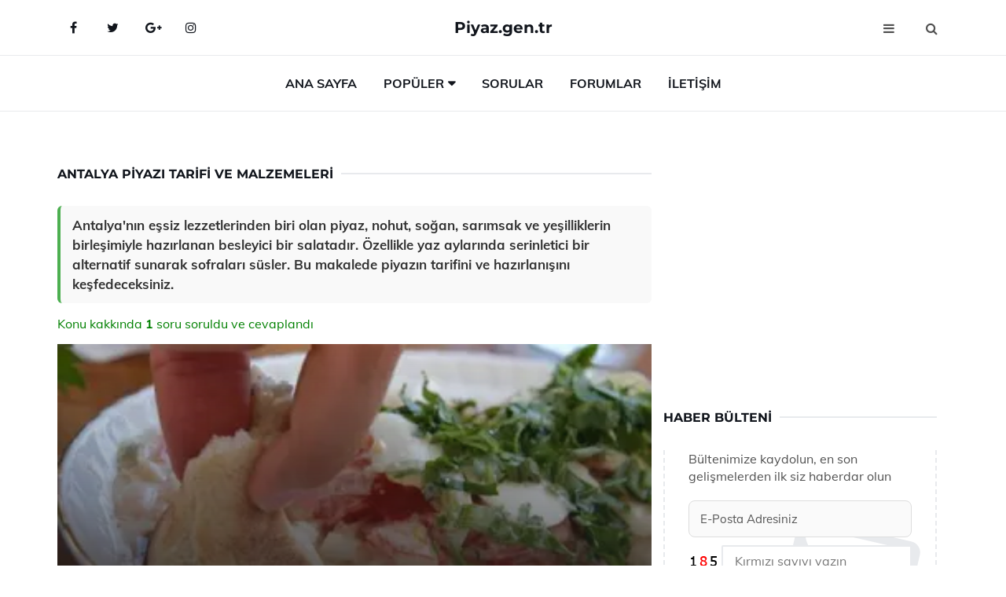

--- FILE ---
content_type: text/html
request_url: https://www.piyaz.gen.tr/antalya-piyazi.html
body_size: 9504
content:
<!DOCTYPE html> <html lang="tr" dir="ltr"> <head> <meta charset="utf-8"> <meta name="viewport" content="width=device-width, initial-scale=1"> <title>Antalya Piyazı Tarifi ve Malzemeleri</title> <meta name="description" content="Antalya'nın eşsiz lezzetlerinden biri olan piyaz, nohut, soğan, sarımsak ve yeşilliklerin birleşimiyle hazırlanan besleyici bir salatadır. Özellikle yaz ay"> <meta name="keywords" content="Antalya piyazı, meze, soğuk yemek, tahin, kuru fasulye, sos, limon, maydanoz, zeytinyağı, sarımsak, domates, biber, yemek tarifi, restoran, lezzetli."> <meta name="author" content="piyaz.gen.tr"> <meta name="robots" content="index, follow"> <link rel="canonical" href="https://www.piyaz.gen.tr/antalya-piyazi.html"> <!-- Favicon --> <link rel="icon" href="/images/favicon.ico" type="image/x-icon"> <link rel="apple-touch-icon" sizes="180x180" href="/images/apple-touch-icon.png"> <meta name="theme-color" content="#ffffff"> <!-- Open Graph --> <meta property="og:type" content="article"> <meta property="og:title" content="Antalya Piyazı Tarifi ve Malzemeleri"> <meta property="og:description" content="Antalya'nın eşsiz lezzetlerinden biri olan piyaz, nohut, soğan, sarımsak ve yeşilliklerin birleşimiyle hazırlanan besleyici bir salatadır. Özellikle yaz ay"> <meta property="og:url" content="https://www.piyaz.gen.tr/antalya-piyazi.html"> <meta property="og:image" content="https://www.piyaz.gen.tr/images/Antalya-Piyazi-52.jpg"> <!-- Structured Data --> <script type="application/ld+json"> { "@context": "https://schema.org", "@type": "Article", "headline": "Antalya Piyazı Tarifi ve Malzemeleri", "description": "Antalya'nın eşsiz lezzetlerinden biri olan piyaz, nohut, soğan, sarımsak ve yeşilliklerin birleşimiyle hazırlanan besleyici bir salatadır. Özellikle yaz ay", "image": "https://www.piyaz.gen.tr/images/Antalya-Piyazi-52.jpg", "author": {"@type": "Organization","name": "piyaz.gen.tr"}, "publisher": {"@type": "Organization","name": "piyaz.gen.tr"}, "datePublished": "2025-12-10" } </script> <!-- LCP IMAGE PRELOAD --> <link rel="preload" as="image" fetchpriority="high" href="/images/Antalya-Piyazi-52.jpg"> <!-- JS PRELOAD --> <link rel="preload" href="/js/main.js?v=08TPP" as="script"> <!-- Bootstrap 5 Custom (SENİN İÇİN ÖZEL) --> <link rel="preload" href="/css/bootstrap.min.css?v=08TPP" as="style"> <link rel="stylesheet" href="/css/bootstrap.min.css?v=08TPP"> <noscript><link rel="stylesheet" href="/css/bootstrap.min.css?v=08TPP"></noscript> <!-- FontAwesome --> <link rel="preload" href="/css/font-awesome.min.css" as="style"> <link rel="stylesheet" href="/css/font-awesome.min.css" media="print" onload="this.media='all'"> <noscript><link rel="stylesheet" href="/css/font-awesome.min.css"></noscript> <!-- Custom Font Files --> <link rel="preload" href="/fonts/fonts.css?v=08TPP" as="style"> <link rel="stylesheet" href="/fonts/fonts.css?v=08TPP" media="print" onload="this.media='all'"> <noscript><link rel="stylesheet" href="/fonts/fonts.css?v=08TPP"></noscript> <!-- CRITICAL STYLE.CSS (Menu + Responsive) --> <link rel="preload" href="/css/style.css?v=08TPP" as="style"> <link rel="stylesheet" href="/css/style.css?v=08TPP"> <noscript><link rel="stylesheet" href="/css/style.css?v=08TPP"></noscript> <!-- FONT PRELOAD --> <link rel="preload" href="/fonts/JTUSjIg1_i6t8kCHKm459Wlhyw.woff2" as="font" type="font/woff2" crossorigin> <link rel="preload" href="/fonts/7Auwp_0qiz-afTLGLQ.woff2" as="font" type="font/woff2" crossorigin> <link rel="preload" href="/fonts/fontawesome-webfont.woff2?v=4.7.0" as="font" type="font/woff2" crossorigin> <!-- INLINE CRITICAL FIXES --> <style> /* FontAwesome inline fix */ @font-face { font-family: 'FontAwesome'; src: url('/fonts/fontawesome-webfont.woff2?v=4.7.0') format('woff2'), url('/fonts/fontawesome-webfont.woff?v=4.7.0') format('woff'); font-display: swap; } /* Header/Dropdown CLS fixes */ header { min-height: 60px; } .section { min-height: 250px; } .nav-aside-menu li a { display:block; min-height:22px; line-height:22px; padding:3px 5px; } .nav-menu .dropdown { position:absolute!important; opacity:0!important; visibility:hidden!important; top:100%; left:0; } .nav-menu li.has-dropdown:hover .dropdown { opacity:1!important; visibility:visible!important; } .aside-widget { min-height:60px; } .fa { width:1em; display:inline-block; } </style> </head> <body> <!-- HEADER --> <header id="header" class="headbosluk"> <!-- NAV --> <div id="nav" style="position:fixed;top: 0; width: 100%; z-index:500; background-color:#FFFFFF;"> <!-- Top Nav --> <div id="nav-top"> <div class="container"> <!-- social --> <ul class="nav-social"> <li><a href="#" aria-label="Facebook-main"><i class="fa fa-facebook"></i></a></li> <li><a href="#" aria-label="Twitter-main"><i class="fa fa-twitter"></i></a></li> <li><a href="#" aria-label="google-main"><i class="fa fa-google-plus"></i></a></li> <li><a href="#" aria-label="Instagram-main"><i class="fa fa-instagram"></i></a></li> </ul> <!-- /social --> <!-- logo --> <div class="nav-logo"> <span class="menubaslik"><a href="/index.html" class="logo title">Piyaz.gen.tr</a></span> </div> <!-- /logo --> <!-- search & aside toggle --> <div class="nav-btns"> <button class="aside-btn" aria-label="menu"><i class="fa fa-bars"></i></button> <button class="search-btn" aria-label="search"><i class="fa fa-search"></i></button> <div id="nav-search"> <form method="get" action="/arama/"> <input class="input" name="q" placeholder="Aranacak Kelime..."> </form> <button class="nav-close search-close" aria-label="close"> <span></span> </button> </div> </div> <!-- /search & aside toggle --> </div> </div> <!-- /Top Nav --> <!-- Main Nav --> <div id="nav-bottom"> <div class="container"> <!-- nav --> <ul class="nav-menu"> <li><a href="/index.html">Ana Sayfa</a></li> <li class="has-dropdown megamenu"> <a href="#">Popüler</a> <div class="dropdown"> <div class="dropdown-body"> <div class="row"> <div class="col-md-3"> <ul class="dropdown-list"> <li><a href="/kuru-fasulye-piyazi.html">Kuru Fasulye Piyazı Tarifi ve Malzemeleri</a></li> <li><a href="/kuru-fasulye-piyaz-tarifi.html">Kuru Fasülye Piyaz Tarifi ve Malzemeleri</a></li> <li><a href="/patates-piyazi.html">Patates Piyazı Tarifi ve Malzemeleri</a></li> <li><a href="/piyaz-kac-kalori.html">Piyaz Kaç Kalori?dir?</a></li> <li><a href="/kuru-fasulye-piyaz-tarifi.html">Kuru Fasülye Piyaz Tarifi ve Malzemeleri</a></li> </ul> </div> <div class="col-md-3"> <ul class="dropdown-list"> <li><a href="/fasulye-piyaz.html">Fasulye Piyaz Tarifi ve Malzemeleri</a></li> <li><a href="/barbunya-piyaz.html">Barbunya Piyaz Tarifi ve Malzemeleri</a></li> <li><a href="/barbunya-piyaz.html">Barbunya Piyaz Tarifi ve Malzemeleri</a></li> <li><a href="/piyaz-kac-kalori.html">Piyaz Kaç Kalori?dir?</a></li> <li><a href="/piyaz-kofte.html">Piyaz Köfte Tarifi ve Malzemeleri</a></li> </ul> </div> <div class="col-md-3"> <ul class="dropdown-list"> <li><a href="/kofte-piyaz.html">Köfte Piyaz Tarifi ve Malzemeleri</a></li> <li><a href="/barbunya-piyaz.html">Barbunya Piyaz Tarifi ve Malzemeleri</a></li> <li><a href="/tahinli-kuru-fasulye-piyazi.html">Tahinli Kuru Fasulye Piyazı Tarifi ve Malzemeleri</a></li> <li><a href="/piyaz-kac-kalori.html">Piyaz Kaç Kalori?dir?</a></li> <li><a href="/nohutlu-piyaz-tarifi.html">Nohutlu Piyaz Tarifi ve Malzemeleri</a></li> </ul> </div> <div class="col-md-3"> <ul class="dropdown-list"> <li><a href="/piyaz-nasil-yapilir.html">Piyaz Nasıl Yapılır? Tarifi ve Malzemeleri</a></li> <li><a href="/fasulye-piyaz.html">Fasulye Piyaz Tarifi ve Malzemeleri</a></li> <li><a href="/kuru-fasulye-piyaz-tarifi.html">Kuru Fasülye Piyaz Tarifi ve Malzemeleri</a></li> <li><a href="/tahinli-kuru-fasulye-piyazi.html">Tahinli Kuru Fasulye Piyazı Tarifi ve Malzemeleri</a></li> <li><a href="/oktay-usta-piyaz-tarifi.html">Oktay Usta Piyaz Tarifi ve Malzemeleri</a></li> </ul> </div> </div> </div> </div> </li> <li><a href="/soru">Sorular</a></li> <li><a href="/forum">Forumlar</a></li> <li><a href="/iletisim">İletişim</a></li> </ul> <!-- /nav --> </div> </div> <!-- /Main Nav --> <!-- Aside Nav --> <div id="nav-aside"> <ul class="nav-aside-menu"> <li><a href="/index.html">Ana Sayfa</a></li> <li><a href="/forum">Foruma Soru Sor</a></li> <li><a href="/soru">Sıkça Sorulan Sorular</a></li> <li><a href="/cok-okunan">Çok Okunanlar</a> <li><a href="/editorun-sectigi">Editörün Seçtiği</a></li> <li><a href="/populer">Popüler İçerikler</a></li> <li><a href="/ilginizi-cekebilir">İlginizi Çekebilir</a></li> <li><a href="/iletisim">İletişim</a></li> </ul> <button class="nav-close nav-aside-close" aria-label="close"><span></span></button> </div> <!-- /Aside Nav --> </div> <!-- /NAV --> </header> <!-- /HEADER --> <!-- SECTION --> <div class="section"> <!-- container --> <div class="container"> <!-- row --> <div class="row" style="margin-left:3px; margin-right:3px;"> <div class="col-md-8"> <!-- row --> <div class="row"> <main id="main-content"> <!---- Json NewsArticle ----> <script type="application/ld+json"> { "@context": "https://schema.org", "@type": "NewsArticle", "articleSection": "Genel", "mainEntityOfPage": {"@type": "WebPage", "@id": "https://piyaz.gen.tr/antalya-piyazi.html"}, "headline": "Antalya Piyazı Tarifi ve Malzemeleri", "image": { "@type": "ImageObject", "url": "https://piyaz.gen.tr/images/Antalya-Piyazi-52.jpg", "width": 545, "height": 363 }, "datePublished": "2024-09-23T16:49:31+03:00", "dateModified": "2024-09-23T16:49:31+03:00", "wordCount": 431, "inLanguage": "tr-TR", "keywords": "Antalya piyazı, meze, soğuk yemek, tahin, kuru fasulye, sos, limon, maydanoz, zeytinyağı, sarımsak, domates, biber, yemek tarifi, restoran, lezzetli.", "description": "Antalya'nın eşsiz lezzetlerinden biri olan piyaz, nohut, soğan, sarımsak ve yeşilliklerin birleşimiyle hazırlanan besleyici bir salatadır. Özellikle yaz ay", "articleBody": "Antalya'nın eşsiz lezzetlerinden biri olan piyaz, nohut, soğan, sarımsak ve yeşilliklerin birleşimiyle hazırlanan besleyici bir salatadır. Özellikle yaz aylarında serinletici bir alternatif sunarak sofraları süsler. Bu makalede piyazın tarifini ve hazırlanışını keşfedeceksiniz. Antalya mutfağının eşsiz lezzetlerinden biri olan piyaz, özellikle yaz aylarında serinletici bir salata olarak tercih edilmektedir. Piyaz, nohut, soğan, sarımsak ve çeşitli yeşilliklerin bir araya gelmesiyle oluşan, zengin besin değerine sahip bir yemektir. Bu makalede, Antalya piyazının tarifi ve malzemeleri detaylı bir şekilde ele alınacaktır.Antalya Piyazı İçin Gerekli Malzemeler Antalya piyazı hazırlamak için ihtiyaç duyulan malzemeler şunlardır:Nohut (1 su bardağı, haşlanmış)Soğan (1 adet, tercihen beyaz ya da kırmızı)Sarımsak (2 diş, isteğe bağlı)Maydanoz (yarım demet)Domates (1 adet, isteğe bağlı)Zeytinyağı (4-5 yemek kaşığı)Limon suyu (1 adet limonun suyu)Tuz (damak tadına göre)Karabiber (isteğe bağlı)Sumak (isteğe bağlı)Piyazın Hazırlanışı Antalya piyazı hazırlarken izlenmesi gereken adımlar şunlardır:1. Nohutları bir gece önceden ıslatın ve ertesi gün haşlayarak yumuşamasını sağlayın.2. Soğanı ince ince doğrayın ve tuz ile ovun, bu sayede soğanın acılığı hafifleyecektir.3. Sarımsakları ezin ya da ince doğrayın.4. Maydanozu ince ince kıyın.5. Tüm malzemeleri (nohut, soğan, sarımsak, maydanoz) bir karıştırma kabına alın.6. Üzerine zeytinyağını, limon suyunu, tuzu ve isteğe bağlı olarak karabiber ve sumak ekleyin.7. Tüm malzemeleri dikkatlice karıştırın ve servis tabağına alın.8. Dilerseniz üzerine dilimlenmiş domates ile süsleyebilirsiniz.Piyazın Servisi Antalya piyazı, genellikle ana yemeklerin yanında bir garnitür ya da soğuk bir meze olarak servis edilmektedir. Yanında taze ekmekle birlikte sunulduğunda, sofralara lezzet ve renk katmaktadır. Ayrıca, piyazın üzerine zeytinyağı dökerek servis etmek, lezzetini artıran bir yöntemdir.Ekstra Bilgiler Antalya piyazı, bölgenin yerel mutfağının vazgeçilmez bir parçasıdır. Özellikle yaz aylarında serinletici özelliği ile tercih edilir. Nohut, yüksek protein içeriği sayesinde besleyici bir alternatiftir. Ayrıca, piyazın içine eklenen yeşillikler, yemeğin vitamin ve mineral açısından zengin olmasını sağlar. Antalya piyazı, besleyici olmasının yanı sıra, düşük kalorili bir salata olması nedeniyle diyet listelerinde de sıklıkla yer almaktadır.Sonuç Antalya piyazı, hem sağlıklı hem de lezzetli bir seçenek olarak sofralarda yerini almayı başarmaktadır. Bu tarif ile birlikte, Antalya'nın eşsiz mutfağını evinize taşıyabilir ve sevdiklerinizle birlikte bu lezzeti paylaşabilirsiniz. Unutulmamalıdır ki, her yemeğin bir hikayesi vardır ve piyaz da Antalya'nın kültürel zenginliğinin bir yansımasıdır.", "author": { "@type": "Person", "name": "suraye", "url": "https://piyaz.gen.tr/author/suraye" }, "publisher": { "@type": "Organization", "name": "Piyaz Tarifleri", "logo": { "@type": "ImageObject", "url": "https://piyaz.gen.tr/images/logo.png", "width": 600, "height": 60 } } } </script> <!---- Json NewsArticle ----> <!-- row --> <div class="row"> <div class="col-md-12"> <div class="section-row"> <div class="section-title"> <h1 class="title">Antalya Piyazı Tarifi ve Malzemeleri</h1> </div> <div class="manset-ozet" style="margin-bottom:15px; margin-top:10px;"><b>Antalya'nın eşsiz lezzetlerinden biri olan piyaz, nohut, soğan, sarımsak ve yeşilliklerin birleşimiyle hazırlanan besleyici bir salatadır. Özellikle yaz aylarında serinletici bir alternatif sunarak sofraları süsler. Bu makalede piyazın tarifini ve hazırlanışını keşfedeceksiniz.</b></div> <div style="margin-bottom:15px; margin-top:10px; "><a href="#sorular" style="color:green">Konu kakkında <b>1</b> soru soruldu ve cevaplandı</a></div> <div class="post post-thumb" data-no-lazy="true"> <a class="post-img" href="/antalya-piyazi.html"> <img src="/images/Antalya-Piyazi-52.jpg" srcset=" /images/130x85/Antalya-Piyazi-52.webp 130w, /images/225x150/Antalya-Piyazi-52.webp 225w, /images/285x190/Antalya-Piyazi-52.webp 285w, /images/360x240/Antalya-Piyazi-52.webp 360w " sizes=" (max-width: 480px) 130px, (max-width: 768px) 225px, (max-width: 1024px) 285px, 360px " width="800" height="400" fetchpriority="high" decoding="async" data-no-lazy="true" style="width:100%;height:auto;max-height:400px;object-fit:cover;" alt="Antalya Piyazı Tarifi ve Malzemeleri" title="Antalya Piyazı Tarifi ve Malzemeleri" > </a> </div> <!-- post share --> <div class="section-row"> <div class="post-share"> <a href="https://www.facebook.com/sharer.php?u=https://www.piyaz.gen.tr/antalya-piyazi.html" class="social-facebook" aria-label="facebook" target="_blank" rel="noreferrer"><i class="fa fa-facebook"></i></a> <a href="https://twitter.com/intent/tweet?text=Antalya Piyazı Tarifi ve Malzemeleri - https://www.piyaz.gen.tr/antalya-piyazi.html" class="social-twitter" aria-label="twitter" target="_blank" rel="noreferrer"><i class="fa fa-twitter"></i></a> <a href="https://pinterest.com/pin/create/button/?url=https://www.piyaz.gen.tr/antalya-piyazi.html&media=https://www.piyaz.gen.tr/images/Antalya-Piyazi-52.jpg&description=Antalya Piyazı Tarifi ve Malzemeleri" class="social-pinterest" aria-label="pinterest" rel="noreferrer"><i class="fa fa-pinterest"></i></a> <a href="whatsapp://send?text=Antalya Piyazı Tarifi ve Malzemeleri - https://www.piyaz.gen.tr/antalya-piyazi.html" aria-label="whatsapp" data-action="share/whatsapp/share" class="social-whatsapp" rel="noreferrer"><i class="fa fa-whatsapp"></i></a> 23 Eylül 2024 </div> </div> <!-- /post share --> <!-- post content --> <div class="baslik-row"> <table width="100%" border="0"> <tr> <td><div>Antalya mutfağının eşsiz lezzetlerinden biri olan piyaz, özellikle yaz aylarında serinletici bir salata olarak tercih edilmektedir. Piyaz, nohut, soğan, sarımsak ve çeşitli yeşilliklerin bir araya gelmesiyle oluşan, zengin besin değerine sahip bir yemektir. Bu makalede, Antalya piyazının tarifi ve malzemeleri detaylı bir şekilde ele alınacaktır.</div><div><br></div><div><b>Antalya Piyazı İçin Gerekli Malzemeler</b> </div><div><br></div><div>Antalya piyazı hazırlamak için ihtiyaç duyulan malzemeler şunlardır:<ul><li>Nohut (1 su bardağı, haşlanmış)</li><li>Soğan (1 adet, tercihen beyaz ya da kırmızı)</li><li>Sarımsak (2 diş, isteğe bağlı)</li><li>Maydanoz (yarım demet)</li><li>Domates (1 adet, isteğe bağlı)</li><li>Zeytinyağı (4-5 yemek kaşığı)</li><li>Limon suyu (1 adet limonun suyu)</li><li>Tuz (damak tadına göre)</li><li>Karabiber (isteğe bağlı)</li><li>Sumak (isteğe bağlı)</li></ul></div><div><br></div><div><b>Piyazın Hazırlanışı</b> </div><div><br></div><div>Antalya piyazı hazırlarken izlenmesi gereken adımlar şunlardır:</div><div><br></div><div>1. Nohutları bir gece önceden ıslatın ve ertesi gün haşlayarak yumuşamasını sağlayın.</div><div><br></div><div>2. Soğanı ince ince doğrayın ve tuz ile ovun, bu sayede soğanın acılığı hafifleyecektir.</div><div><br></div><div>3. Sarımsakları ezin ya da ince doğrayın.</div><div><br></div><div>4. Maydanozu ince ince kıyın.</div><div><br></div><div>5. Tüm malzemeleri (nohut, soğan, sarımsak, maydanoz) bir karıştırma kabına alın.</div><div><br></div><div>6. Üzerine zeytinyağını, limon suyunu, tuzu ve isteğe bağlı olarak karabiber ve sumak ekleyin.</div><div><br></div><div>7. Tüm malzemeleri dikkatlice karıştırın ve servis tabağına alın.</div><div><br></div><div>8. Dilerseniz üzerine dilimlenmiş domates ile süsleyebilirsiniz.</div><div><br></div><div><b>Piyazın Servisi</b> </div><div><br></div><div>Antalya piyazı, genellikle ana yemeklerin yanında bir garnitür ya da soğuk bir meze olarak servis edilmektedir. Yanında taze ekmekle birlikte sunulduğunda, sofralara lezzet ve renk katmaktadır. Ayrıca, piyazın üzerine zeytinyağı dökerek servis etmek, lezzetini artıran bir yöntemdir.</div><div><br></div><div><b>Ekstra Bilgiler</b> </div><div><br></div><div>Antalya piyazı, bölgenin yerel mutfağının vazgeçilmez bir parçasıdır. Özellikle yaz aylarında serinletici özelliği ile tercih edilir. Nohut, yüksek protein içeriği sayesinde besleyici bir alternatiftir. Ayrıca, piyazın içine eklenen yeşillikler, yemeğin vitamin ve mineral açısından zengin olmasını sağlar. Antalya piyazı, besleyici olmasının yanı sıra, düşük kalorili bir salata olması nedeniyle diyet listelerinde de sıklıkla yer almaktadır.</div><div><br></div><div><b>Sonuç</b> </div><div><br></div><div>Antalya piyazı, hem sağlıklı hem de lezzetli bir seçenek olarak sofralarda yerini almayı başarmaktadır. Bu tarif ile birlikte, Antalya'nın eşsiz mutfağını evinize taşıyabilir ve sevdiklerinizle birlikte bu lezzeti paylaşabilirsiniz. Unutulmamalıdır ki, her yemeğin bir hikayesi vardır ve piyaz da Antalya'nın kültürel zenginliğinin bir yansımasıdır.</td> </tr> </table> </div> <p> <!-- /Ek sayfalar ---------> <!-- /Ek sayfalar ---------> <!-- soru sor --> <div class="section-row" id="sorular"> <div class="section-title"> <span class="title menubaslik">Yeni Soru Sor / Yorum Yap</span> </div> <div id="output"> <form id="myform"> <input type="hidden" name="alan" value="yeni-yorum"> <input type="hidden" name="segment" value="6649bd6746c53709d4bf4649"> <div class="row"> <div class="col-md-12"> <div class="form-group"> <textarea class="input" name="yorum" id="yorum" placeholder="Sorunuz yada yorumunuz" required></textarea> </div> </div> <div class="col-md-4"> <div class="form-group"> <input class="input" type="text" name="isim" id="isim" placeholder="İsim" required> </div> </div> <div class="col-md-1"> <div class="form-group"> <img src="/images/sifre.gif" loading="lazy" style="margin-top:5px;" width="40" height="23" alt="şifre" title="şifre" /> </div> </div> <div class="col-md-4"> <div class="form-group"> <input class="input" type="number" name="pass" id="gonder" placeholder="Kırmızı sayıyı yazın" autocomplete="off" required> </div> </div> <div class="col-md-2" > <button class="primary-button" id="btnSubmit">Gönder</button> </div> </div> </form> </div> </div> <!-- /soru sor --> <!-- post comments --> <div class="section-row" style="margin-top:30px;"> <div class="section-title"> <span class="title menubaslik">Sizden Gelen Sorular / Yorumlar </span> </div> <div class="post-comments"> <!-- comment --> <section itemscope itemtype="https://schema.org/QAPage"> <div itemprop="mainEntity" itemscope="" itemtype="https://schema.org/Question"> <meta itemprop="datePublished" content="2024-08-03T17:10:58+03:00"> <span itemprop="author" itemscope itemtype="https://schema.org/Person"> <meta itemprop="name" content="Soruyu Soran Topluluk Ekibi"> <meta itemprop="url" content="https://www.piyaz.gen.tr/antalya-piyazi.html"> </span> <div class="media" style="margin-bottom:30px;"> <div class="media-left"> <img class="media-object lazyload" src="/img/soru.svg" data-src="/img/soru.svg" width="50" height="50" alt="Soru işareti ikonu" title="Soru" loading="lazy" decoding="async" style="object-fit:contain;"> </div> <div class="media-body"> <div class="media-heading"> <span class="user" itemprop="name">Lalin</span> <span class="time"> 03 Ağustos 2024 Cumartesi </span> </div> <p itemprop="text">Bu Antalya piyazını yaparken fasulyeleri bir gece önceden ıslatmak zorunda mıyım? Eğer unutursam, hızlıca yapabileceğim bir yöntem var mı? </p> <!--------- cevap bolumu ----------------> <button type="button" onclick="mycevap66ae64a25e183332590eba22()" class="reply" style="cursor:pointer; margin-bottom:20px;"> Cevap yaz </button> <script> function mycevap66ae64a25e183332590eba22() { var x = document.getElementById("diva66ae64a25e183332590eba22"); if (x.style.display === "none") { x.style.display = "block"; } else { x.style.display = "none"; } } </script> <div id="diva66ae64a25e183332590eba22" class="cevap-container" data-yid="66ae64a25e183332590eba22" style="display:none; margin-top:10px;"> <div id="output66ae64a25e183332590eba22" class="cevap-output"> <form class="cevap-form" data-yid="66ae64a25e183332590eba22"> <input type="hidden" name="alan" value="yorum-cevap"> <input type="hidden" name="anasegment" value="6649bd6746c53709d4bf4649"> <input type="hidden" name="segment" value="66ae64a25e183332590eba22"> <div class="row"> <div class="col-md-12"> <div class="form-group"> <textarea class="input" name="yorum" placeholder="Cevabınız" required></textarea> </div> </div> <div class="col-md-5"> <div class="form-group"> <input class="input" type="text" name="isim" placeholder="İsim" required> </div> </div> <div class="col-md-1"> <div class="form-group"> <img src="/images/sifre.gif" loading="lazy" style="margin-top:5px;" width="40" height="23" alt="şifre"> </div> </div> <div class="col-md-3"> <div class="form-group"> <input class="input" type="number" name="pass" placeholder="Kırmızı sayı?" autocomplete="off" required> </div> </div> <div class="col-md-2"> <button class="primary-button cevap-btn" data-yid="66ae64a25e183332590eba22"> Gönder </button> </div> </div> </form> </div> </div> <!--------- cevap bolumu ----------------> <div style="font-size:13px;display:none"><span itemprop="answerCount">1</span>. Cevap</div> <div itemprop="suggestedAnswer" itemscope itemtype="http://schema.org/Answer"> <meta itemprop="datePublished" content="2024-08-03T17:10:58+03:00"> <meta itemprop="url" content="https://www.piyaz.gen.tr/antalya-piyazi.html"> <span itemprop="author" itemscope itemtype="https://schema.org/Person"> <meta itemprop="name" content="Site Destek Ekibi"> <meta itemprop="url" content="https://www.piyaz.gen.tr/antalya-piyazi.html"> </span> <meta itemprop="upvoteCount" content="5"> <div class="media media-author"> <div class="media-left"> <img class="media-object lazyload" data-src="/img/cevap.svg" src="/img/cevap.svg" width="50" height="50" style="object-fit:cover;" alt="cevap" title="cevap" loading="lazy" decoding="async"> </div> <div class="media-body"> <div class="media-heading"> <span class="admin" itemprop="name">Admin</span> <span class="time"> 03 Ağustos 2024 Cumartesi </span> </div> <p itemprop="text">Merhaba Lalin,<br><br>Antalya piyazını yaparken fasulyeleri bir gece önceden ıslatmak genelde tavsiye edilir, çünkü bu işlem fasulyelerin daha hızlı ve eşit pişmesini sağlar. Ancak, eğer fasulyeleri ıslatmayı unuttuysan, hızlıca yapabileceğin bir yöntem de var.<br><br><b>Hızlı Islatma Yöntemi:</b><br>1. Fasulyeleri tencereye koy ve üzerini geçecek kadar su ekle.<br>2. Su kaynamaya başladıktan sonra 2-3 dakika kaynat.<br>3. Tencereyi ocaktan al ve kapağını kapatarak fasulyeleri yaklaşık 1 saat beklet.<br>4. Bu sürenin sonunda fasulyeleri süzüp, tarifine göre pişirmeye devam edebilirsin.<br><br>Bu yöntemle fasulyeler daha hızlı pişecektir ve Antalya piyazını hazırlamak için zaman kazanmış olursun.<br><br>Afiyet olsun!</p> </div> </div> <!-- /comment --> </div> </div> <!-- /comment --> </div> </section> </div> </div> <!-- /post comments --> </div> </div> </div> </main> <!-- ad --> <div class="col-md-12 section-row text-center"> <script async src="https://pagead2.googlesyndication.com/pagead/js/adsbygoogle.js?client=ca-pub-6123527273066771" crossorigin="anonymous"></script> <!-- 338 x 280 orta --> <ins class="adsbygoogle" style="display:block" data-ad-client="ca-pub-6123527273066771" data-ad-slot="1152667286" data-ad-format="auto" data-full-width-responsive="true"></ins> <script> (adsbygoogle = window.adsbygoogle || []).push({}); </script> </div> <!-- /ad --> <div class="col-md-12"> <div class="section-title"> <span class="title menubaslik">Çok Okunanlar</span> </div> </div> <!-- post --> <div class="col-md-6"> <div class="post"> <a class="post-img" href="/tahinli-kuru-fasulye-piyazi.html"> <picture> <!-- Mobil için daha küçük boyut --> <source srcset="/images/285x190/tahinli-kuru-fasulye-piyazi.webp" media="(max-width: 480px)" type="image/webp"> <!-- Varsayılan masaüstü (senin şu anki kodun ile aynı) --> <source srcset="/images/360x240/tahinli-kuru-fasulye-piyazi.webp" type="image/webp"> <!-- Lazyload img fallback (senin mevcut kodun ile birebir aynı) --> <img data-src="/images/360x240/tahinli-kuru-fasulye-piyazi.webp" src="/images/360x240/tahinli-kuru-fasulye-piyazi.webp" width="360" height="240" style="object-fit:cover;object-position:center;" alt="Tahinli Kuru Fasulye Piyazı Tarifi ve Malzemeleri" title="Tahinli Kuru Fasulye Piyazı Tarifi ve Malzemeleri" class="lazyload" > </picture> </a> </a> <div class="post-body"> <div class="post-category"> <a href="/cok-okunan" title="Çok Okunan">Çok Okunan</a> </div> <span class="post-title linkbaslik"><a href="/tahinli-kuru-fasulye-piyazi.html">Tahinli Kuru Fasulye Piyazı Tarifi ve Malzemeleri</a></span> <ul class="post-meta"> <li> 25 Eylül 2024 Çarşamba </li> </ul> </div> </div> </div> <!-- /post --> <!-- post --> <div class="col-md-6"> <div class="post"> <a class="post-img" href="/oktay-usta-piyaz-tarifi.html"> <picture> <!-- Mobil için daha küçük boyut --> <source srcset="/images/285x190/Oktay-Usta-Piyaz-Tarifi-65.webp" media="(max-width: 480px)" type="image/webp"> <!-- Varsayılan masaüstü (senin şu anki kodun ile aynı) --> <source srcset="/images/360x240/Oktay-Usta-Piyaz-Tarifi-65.webp" type="image/webp"> <!-- Lazyload img fallback (senin mevcut kodun ile birebir aynı) --> <img data-src="/images/360x240/Oktay-Usta-Piyaz-Tarifi-65.webp" src="/images/360x240/Oktay-Usta-Piyaz-Tarifi-65.webp" width="360" height="240" style="object-fit:cover;object-position:center;" alt="Oktay Usta Piyaz Tarifi ve Malzemeleri" title="Oktay Usta Piyaz Tarifi ve Malzemeleri" class="lazyload" > </picture> </a> <div class="post-body"> <div class="post-category"> <a href="/cok-okunan" title="Çok Okunan">Çok Okunan</a> </div> <span class="post-title linkbaslik"><a href="/oktay-usta-piyaz-tarifi.html">Oktay Usta Piyaz Tarifi ve Malzemeleri</a></span> <ul class="post-meta"> <li> 28 Eylül 2024 Cumartesi </li> </ul> </div> </div> </div> <!-- /post --> <div class="clearfix visible-md visible-lg"></div> <!-- post --> <div class="col-md-6"> <div class="post"> <a class="post-img" href="/antalya-piyazi.html"> <picture> <!-- Mobil için daha küçük boyut --> <source srcset="/images/285x190/Antalya-Piyazi-52.webp" media="(max-width: 480px)" type="image/webp"> <!-- Varsayılan masaüstü (senin şu anki kodun ile aynı) --> <source srcset="/images/360x240/Antalya-Piyazi-52.webp" type="image/webp"> <!-- Lazyload img fallback (senin mevcut kodun ile birebir aynı) --> <img data-src="/images/360x240/Antalya-Piyazi-52.webp" src="/images/360x240/Antalya-Piyazi-52.webp" width="360" height="240" style="object-fit:cover;object-position:center;" alt="Antalya Piyazı Tarifi ve Malzemeleri" title="Antalya Piyazı Tarifi ve Malzemeleri" class="lazyload" > </picture> </a> <div class="post-body"> <div class="post-category"> <a href="/cok-okunan" title="Çok Okunan">Çok Okunan</a> </div> <span class="post-title linkbaslik"><a href="/antalya-piyazi.html">Antalya Piyazı Tarifi ve Malzemeleri</a></span> <ul class="post-meta"> <li> 23 Eylül 2024 Pazartesi </li> </ul> </div> </div> </div> <!-- /post --> <!-- post --> <div class="col-md-6"> <div class="post"> <a class="post-img" href="/patates-piyazi.html"> <picture> <!-- Mobil için daha küçük boyut --> <source srcset="/images/285x190/patates-piyazi(1).webp" media="(max-width: 480px)" type="image/webp"> <!-- Varsayılan masaüstü (senin şu anki kodun ile aynı) --> <source srcset="/images/360x240/patates-piyazi(1).webp" type="image/webp"> <!-- Lazyload img fallback (senin mevcut kodun ile birebir aynı) --> <img data-src="/images/360x240/patates-piyazi(1).webp" src="/images/360x240/patates-piyazi(1).webp" width="360" height="240" style="object-fit:cover;object-position:center;" alt="Patates Piyazı Tarifi ve Malzemeleri" title="Patates Piyazı Tarifi ve Malzemeleri" class="lazyload" > </picture> </a> <div class="post-body"> <div class="post-category"> <a href="/cok-okunan" title="Çok Okunan">Çok Okunan</a> </div> <span class="post-title linkbaslik"><a href="/patates-piyazi.html">Patates Piyazı Tarifi ve Malzemeleri</a></span> <ul class="post-meta"> <li> 23 Eylül 2024 Pazartesi </li> </ul> </div> </div> </div> <!-- /post --> </div> <!-- /row --> <!-- ad --> <div class="col-md-12 section-row text-center"> <script async src="https://pagead2.googlesyndication.com/pagead/js/adsbygoogle.js?client=ca-pub-6123527273066771" crossorigin="anonymous"></script> <!-- 338 x 280 orta --> <ins class="adsbygoogle" style="display:block" data-ad-client="ca-pub-6123527273066771" data-ad-slot="1152667286" data-ad-format="auto" data-full-width-responsive="true"></ins> <script> (adsbygoogle = window.adsbygoogle || []).push({}); </script> </div> <!-- /ad --> <!-- row --> <div class="row"> <div class="col-md-12"> <div class="section-title"> <span class="title menubaslik">Popüler İçerikler</span> </div> </div> <!-- post --> <div class="col-md-4"> <div class="post post-sm"> <a class="post-img" href="/piyaz-sosu.html"><img data-src="/images/225x150/piyaz-sosu.webp" src="/images/225x150/piyaz-sosu.webp" width="225" height="150" style="object-fit:cover;object-position:center;" aria-label="Piyaz Sosu Tarifi ve Malzemeleri" alt="Piyaz Sosu Tarifi ve Malzemeleri" title="Piyaz Sosu Tarifi ve Malzemeleri" class="lazyload"></a> <div class="post-body"> <div class="post-category"> <a href="/populer">Popüler İçerik</a> </div> <span class="post-title linkbaslik title-sm"><a href="/piyaz-sosu.html">Piyaz Sosu Tarifi ve Malzemeleri</a></span> <ul class="post-meta"> <li> 23 Eylül 2024 Pazartesi </li> </ul> </div> </div> </div> <!-- /post --> <!-- post --> <div class="col-md-4"> <div class="post post-sm"> <a class="post-img" href="/piyaz-kofte.html"><img data-src="/images/225x150/piyaz-kofte.webp" src="/images/225x150/piyaz-kofte.webp" width="225" height="150" style="object-fit:cover;object-position:center;" aria-label="Piyaz Köfte Tarifi ve Malzemeleri" alt="Piyaz Köfte Tarifi ve Malzemeleri" title="Piyaz Köfte Tarifi ve Malzemeleri" class="lazyload"></a> <div class="post-body"> <div class="post-category"> <a href="/populer">Popüler İçerik</a> </div> <span class="post-title linkbaslik title-sm"><a href="/piyaz-kofte.html">Piyaz Köfte Tarifi ve Malzemeleri</a></span> <ul class="post-meta"> <li> 02 Ekim 2024 Çarşamba </li> </ul> </div> </div> </div> <!-- /post --> <!-- post --> <div class="col-md-4"> <div class="post post-sm"> <a class="post-img" href="/yumurtali-piyaz.html"><img data-src="/images/225x150/Yumurtali-Piyaz-97.webp" src="/images/225x150/Yumurtali-Piyaz-97.webp" width="225" height="150" style="object-fit:cover;object-position:center;" aria-label="Yumurtalı Piyaz Tarifi ve Malzemeleri" alt="Yumurtalı Piyaz Tarifi ve Malzemeleri" title="Yumurtalı Piyaz Tarifi ve Malzemeleri" class="lazyload"></a> <div class="post-body"> <div class="post-category"> <a href="/editorun-sectigi">Editörün Seçtiği</a> </div> <span class="post-title linkbaslik title-sm"><a href="/yumurtali-piyaz.html">Yumurtalı Piyaz Tarifi ve Malzemeleri</a></span> <ul class="post-meta"> <li> 24 Eylül 2024 Salı </li> </ul> </div> </div> </div> <!-- /post --> </div> <!-- /row --> <!-- row --> <div class="row"> <div class="col-md-12"> <div class="section-title"> <span class="title menubaslik">Editörün Seçtiği</span> </div> </div> <!-- post --> <div class="col-md-4"> <div class="post post-sm"> <a class="post-img" href="/barbunya-piyaz.html"><img data-src="/images/225x150/barbunya-piyaz.webp" src="/images/225x150/barbunya-piyaz.webp" width="225" height="150" style="object-fit:cover;object-position:center;" aria-label="Barbunya Piyaz Tarifi ve Malzemeleri" alt="Barbunya Piyaz Tarifi ve Malzemeleri" title="Barbunya Piyaz Tarifi ve Malzemeleri" class="lazyload"></a> <div class="post-body"> <div class="post-category"> <a href="/editorun-sectigi">Editörün Seçtiği</a> </div> <span class="post-title linkbaslik title-sm"><a href="/barbunya-piyaz.html">Barbunya Piyaz Tarifi ve Malzemeleri</a></span> <ul class="post-meta"> <li> 23 Eylül 2024 Pazartesi </li> </ul> </div> </div> </div> <!-- /post --> <!-- post --> <div class="col-md-4"> <div class="post post-sm"> <a class="post-img" href="/fasulye-piyaz.html"><img data-src="/images/225x150/fasulye-piyaz.webp" src="/images/225x150/fasulye-piyaz.webp" width="225" height="150" style="object-fit:cover;object-position:center;" aria-label="Fasulye Piyaz Tarifi ve Malzemeleri" alt="Fasulye Piyaz Tarifi ve Malzemeleri" title="Fasulye Piyaz Tarifi ve Malzemeleri" class="lazyload"></a> <div class="post-body"> <div class="post-category"> <a href="/editorun-sectigi">Editörün Seçtiği</a> </div> <span class="post-title linkbaslik title-sm"><a href="/fasulye-piyaz.html">Fasulye Piyaz Tarifi ve Malzemeleri</a></span> <ul class="post-meta"> <li> 24 Eylül 2024 Salı </li> </ul> </div> </div> </div> <!-- /post --> <!-- post --> <div class="col-md-4"> <div class="post post-sm"> <a class="post-img" href="/piyaz-kac-kalori.html"><img data-src="/images/225x150/piyaz-kac-kalori.webp" src="/images/225x150/piyaz-kac-kalori.webp" width="225" height="150" style="object-fit:cover;object-position:center;" aria-label="Piyaz Kaç Kalori?dir?" alt="Piyaz Kaç Kalori?dir?" title="Piyaz Kaç Kalori?dir?" class="lazyload"></a> <div class="post-body"> <div class="post-category"> <a href="/editorun-sectigi">Editörün Seçtiği</a> </div> <span class="post-title linkbaslik title-sm"><a href="/piyaz-kac-kalori.html">Piyaz Kaç Kalori?dir?</a></span> <ul class="post-meta"> <li> 23 Eylül 2024 Pazartesi </li> </ul> </div> </div> </div> <!-- /post --> </div> <!-- /row --> <!-- row --> <div class="row"> <div class="col-md-12"> <div class="section-title"> <span class="title menubaslik">İlginizi Çekebilir</span> </div> </div> <!-- post --> <div class="col-md-4"> <div class="post post-sm"> <a class="post-img" href="/piyaz-nasil-yapilir.html"> <picture> <!-- Mobil cihazlar için (130x85) --> <source srcset="/images/130x85/Piyaz-Nasil-Yapilir-24.webp" media="(max-width: 480px)" type="image/webp"> <!-- Tablet / Orta ekran (225x150) --> <source srcset="/images/225x150/Piyaz-Nasil-Yapilir-24.webp" media="(max-width: 768px)" type="image/webp"> <!-- Masaüstü varsayılan (225x150) --> <source srcset="/images/225x150/Piyaz-Nasil-Yapilir-24.webp" type="image/webp"> <!-- Lazyload fallback (senin orijinal kodunun aynısı) --> <img data-src="/images/225x150/Piyaz-Nasil-Yapilir-24.webp" src="/images/225x150/Piyaz-Nasil-Yapilir-24.webp" width="225" height="150" style="object-fit:cover;object-position:center;" alt="Piyaz Nasıl Yapılır? Tarifi ve Malzemeleri" title="Piyaz Nasıl Yapılır? Tarifi ve Malzemeleri" class="lazyload"> </picture> </a> <div class="post-body"> <div class="post-category"> <a href="/ilginizi-cekebilir">İlginizi Çekebilir</a> </div> <span class="post-title linkbaslik title-sm"><a href="/piyaz-nasil-yapilir.html">Piyaz Nasıl Yapılır? Tarifi ve Malzemeleri</a></span> <ul class="post-meta"> <li> 24 Eylül 2024 Salı </li> </ul> </div> </div> </div> <!-- /post --> <!-- post --> <div class="col-md-4"> <div class="post post-sm"> <a class="post-img" href="/nohutlu-piyaz-tarifi.html"> <picture> <!-- Mobil cihazlar için (130x85) --> <source srcset="/images/130x85/nohutlu-piyaz-tarifi.webp" media="(max-width: 480px)" type="image/webp"> <!-- Tablet / Orta ekran (225x150) --> <source srcset="/images/225x150/nohutlu-piyaz-tarifi.webp" media="(max-width: 768px)" type="image/webp"> <!-- Masaüstü varsayılan (225x150) --> <source srcset="/images/225x150/nohutlu-piyaz-tarifi.webp" type="image/webp"> <!-- Lazyload fallback (senin orijinal kodunun aynısı) --> <img data-src="/images/225x150/nohutlu-piyaz-tarifi.webp" src="/images/225x150/nohutlu-piyaz-tarifi.webp" width="225" height="150" style="object-fit:cover;object-position:center;" alt="Nohutlu Piyaz Tarifi ve Malzemeleri" title="Nohutlu Piyaz Tarifi ve Malzemeleri" class="lazyload"> </picture> </a> <div class="post-body"> <div class="post-category"> <a href="/ilginizi-cekebilir">İlginizi Çekebilir</a> </div> <span class="post-title linkbaslik title-sm"><a href="/nohutlu-piyaz-tarifi.html">Nohutlu Piyaz Tarifi ve Malzemeleri</a></span> <ul class="post-meta"> <li> 02 Ekim 2024 Çarşamba </li> </ul> </div> </div> </div> <!-- /post --> <!-- post --> <div class="col-md-4"> <div class="post post-sm"> <a class="post-img" href="/tahinli-piyaz.html"> <picture> <!-- Mobil cihazlar için (130x85) --> <source srcset="/images/130x85/tahinli-piyaz.webp" media="(max-width: 480px)" type="image/webp"> <!-- Tablet / Orta ekran (225x150) --> <source srcset="/images/225x150/tahinli-piyaz.webp" media="(max-width: 768px)" type="image/webp"> <!-- Masaüstü varsayılan (225x150) --> <source srcset="/images/225x150/tahinli-piyaz.webp" type="image/webp"> <!-- Lazyload fallback (senin orijinal kodunun aynısı) --> <img data-src="/images/225x150/tahinli-piyaz.webp" src="/images/225x150/tahinli-piyaz.webp" width="225" height="150" style="object-fit:cover;object-position:center;" alt="Tahinli Piyaz Tarifi ve Malzemeleri" title="Tahinli Piyaz Tarifi ve Malzemeleri" class="lazyload"> </picture> </a> <div class="post-body"> <div class="post-category"> <a href="/ilginizi-cekebilir">İlginizi Çekebilir</a> </div> <span class="post-title linkbaslik title-sm"><a href="/tahinli-piyaz.html">Tahinli Piyaz Tarifi ve Malzemeleri</a></span> <ul class="post-meta"> <li> 03 Ekim 2024 Perşembe </li> </ul> </div> </div> </div> <!-- /post --> </div> <!-- /row --> </div> <div class="col-md-4"> <!-- ad widget--> <div class="aside-widget text-center"> <script async src="https://pagead2.googlesyndication.com/pagead/js/adsbygoogle.js?client=ca-pub-6123527273066771" crossorigin="anonymous"></script> <!-- 338 x 280 orta --> <ins class="adsbygoogle" style="display:block" data-ad-client="ca-pub-6123527273066771" data-ad-slot="1152667286" data-ad-format="auto" data-full-width-responsive="true"></ins> <script> (adsbygoogle = window.adsbygoogle || []).push({}); </script> </div> <!-- /ad widget --> <!-- newsletter widget --> <div class="aside-widget"> <div class="section-title"> <span class="title menubaslik">Haber Bülteni</span> </div> <div class="newsletter-widget"> <div id="output-ao" style="z-index:9999;"> <form id="bulten-ao"> <input type="hidden" name="alan" value="bulten"> <input type="hidden" name="site" value="piyaz.gen.tr"> <p>Bültenimize kaydolun, en son gelişmelerden ilk siz haberdar olun</p> <input class="newsletter-input" name="email" placeholder="E-Posta Adresiniz" required> <div class="divTable"> <div class="divTableBody"> <div class="divTableRow"> <div class="divTableCell"><img src="/images/sifre.gif" loading="lazy" style="margin-bottom:5px;" width="40" height="23" alt="şifre" title="şifre" /></div> <div class="divTableCell"><input class="input" type="number" name="pass" id="gonder" placeholder="Kırmızı sayıyı yazın" autocomplete="off" required></div> </div> </div> </div> <button class="primary-button" id="btnSubmit-ao">Kaydol</button> </form> </div> </div> </div> <!-- /newsletter widget --> <!-- post widget --> <div class="aside-widget"> <div class="section-title"> <span class="title menubaslik">Popüler İçerik</span> </div> <!-- post --> <div class="post post-widget"> <a class="post-img" href="/sogan-piyazi.html"><img data-src="/images/130x85/sogan-piyazi.webp" src="/images/130x85/sogan-piyazi.webp" width="130" height="85" style="object-fit:cover;object-position:center;" aria-label="Soğan Piyazı Tarifi ve Malzemeleri" alt="Soğan Piyazı Tarifi ve Malzemeleri" title="Soğan Piyazı Tarifi ve Malzemeleri" class="lazyload"></a> <div class="post-body"> <ul class="post-meta"> <li> 23 Eylül 2024 Pazartesi </li> </ul> <span class="post-title linkbaslik"><a href="/sogan-piyazi.html">Soğan Piyazı Tarifi ve Malzemeleri</a></span> </div> </div> <!-- /post --> <!-- post --> <div class="post post-widget"> <a class="post-img" href="/piyaz-salatasi.html"><img data-src="/images/130x85/piyaz-salatasi.webp" src="/images/130x85/piyaz-salatasi.webp" width="130" height="85" style="object-fit:cover;object-position:center;" aria-label="Piyaz Salatası Tarifi ve Malzemeleri" alt="Piyaz Salatası Tarifi ve Malzemeleri" title="Piyaz Salatası Tarifi ve Malzemeleri" class="lazyload"></a> <div class="post-body"> <ul class="post-meta"> <li> 25 Eylül 2024 Çarşamba </li> </ul> <span class="post-title linkbaslik"><a href="/piyaz-salatasi.html">Piyaz Salatası Tarifi ve Malzemeleri</a></span> </div> </div> <!-- /post --> <!-- post --> <div class="post post-widget"> <a class="post-img" href="/kuru-fasulye-piyaz-tarifi.html"><img data-src="/images/130x85/Kuru-Fasulye-Piyaz-Tarifi-23.webp" src="/images/130x85/Kuru-Fasulye-Piyaz-Tarifi-23.webp" width="130" height="85" style="object-fit:cover;object-position:center;" aria-label="Kuru Fasülye Piyaz Tarifi ve Malzemeleri" alt="Kuru Fasülye Piyaz Tarifi ve Malzemeleri" title="Kuru Fasülye Piyaz Tarifi ve Malzemeleri" class="lazyload"></a> <div class="post-body"> <ul class="post-meta"> <li> 02 Ekim 2024 Çarşamba </li> </ul> <span class="post-title linkbaslik"><a href="/kuru-fasulye-piyaz-tarifi.html">Kuru Fasülye Piyaz Tarifi ve Malzemeleri</a></span> </div> </div> <!-- /post --> <!-- post --> <div class="post post-widget"> <a class="post-img" href="/piyaz-kalori.html"><img data-src="/images/130x85/Piyaz-Kalori-26.webp" src="/images/130x85/Piyaz-Kalori-26.webp" width="130" height="85" style="object-fit:cover;object-position:center;" aria-label="Piyaz Kalori Nedir ve Kaç Olmalıdır?" alt="Piyaz Kalori Nedir ve Kaç Olmalıdır?" title="Piyaz Kalori Nedir ve Kaç Olmalıdır?" class="lazyload"></a> <div class="post-body"> <ul class="post-meta"> <li> 01 Ekim 2024 Salı </li> </ul> <span class="post-title linkbaslik"><a href="/piyaz-kalori.html">Piyaz Kalori Nedir ve Kaç Olmalıdır?</a></span> </div> </div> <!-- /post --> <!-- post --> <div class="post post-widget"> <a class="post-img" href="/piyaz-tarifi-tahinli.html"><img data-src="/images/130x85/piyaz-tarifi-tahinli.webp" src="/images/130x85/piyaz-tarifi-tahinli.webp" width="130" height="85" style="object-fit:cover;object-position:center;" aria-label="Piyaz Tarifi Tahinli Tarifi ve Malzemeleri" alt="Piyaz Tarifi Tahinli Tarifi ve Malzemeleri" title="Piyaz Tarifi Tahinli Tarifi ve Malzemeleri" class="lazyload"></a> <div class="post-body"> <ul class="post-meta"> <li> 23 Eylül 2024 Pazartesi </li> </ul> <span class="post-title linkbaslik"><a href="/piyaz-tarifi-tahinli.html">Piyaz Tarifi Tahinli Tarifi ve Malzemeleri</a></span> </div> </div> <!-- /post --> </div> <!-- /post widget --> <!-- ad widget--> <div class="aside-widget text-center"> <script async src="https://pagead2.googlesyndication.com/pagead/js/adsbygoogle.js?client=ca-pub-6123527273066771" crossorigin="anonymous"></script> <!-- 338 x 280 orta --> <ins class="adsbygoogle" style="display:block" data-ad-client="ca-pub-6123527273066771" data-ad-slot="1152667286" data-ad-format="auto" data-full-width-responsive="true"></ins> <script> (adsbygoogle = window.adsbygoogle || []).push({}); </script> </div> <!-- /ad widget --> </div> </div> <!-- /row --> </div> <!-- /container --> </div> <!-- /SECTION --> <!-- SECTION --> <div class="section"> <!-- container --> <div class="container"> <!-- row --> <div class="row"> <!-- ad --> <div class="col-md-12 section-row text-center"> <script async src="https://pagead2.googlesyndication.com/pagead/js/adsbygoogle.js?client=ca-pub-6123527273066771" crossorigin="anonymous"></script> <!-- 338 x 280 orta --> <ins class="adsbygoogle" style="display:block" data-ad-client="ca-pub-6123527273066771" data-ad-slot="1152667286" data-ad-format="auto" data-full-width-responsive="true"></ins> <script> (adsbygoogle = window.adsbygoogle || []).push({}); </script> </div> <!-- /ad --> </div> <!-- /row --> </div> <!-- /container --> </div> <!-- /SECTION --> <!-- FOOTER --> <footer id="footer"> <!-- container --> <div class="container"> <!-- row --> <div class="row"> <div class="col-md-3"> <div class="footer-widget"> <p>Sitede yer alan haber ve içeriklerin tüm hakları saklıdır ve buradaki bilgiler sadece bilgilendirme amaçlı olup, kullanımına, uygulanmasına, satın alınmasına, delil gösterilmesine veya tavsiye edilmesine aracılık etmez. Sitemizdeki bilgiler, hiç bir zaman kesin bilgi kaynağı olmayıp, kullanıcılar tarafından eklenmiştir veya yorumlanmıştır. Buradaki bilgiler sitemizin asıl görüşlerini içermeyebileceği gibi hiçbir taahhüt ve tavsiye yerine de geçmez.</p> <ul class="contact-social"> <li><a href="#" class="social-facebook" aria-label="facebook-page"><i class="fa fa-facebook"></i></a></li> <li><a href="#" class="social-twitter" aria-label="twitter-page"><i class="fa fa-twitter"></i></a></li> <li><a href="#" class="social-google-plus" aria-label="google-page"><i class="fa fa-google-plus"></i></a></li> <li><a href="#" class="social-instagram" aria-label="instagram-page"><i class="fa fa-instagram"></i></a></li> </ul> </div> </div> <div class="col-md-3"> <div class="footer-widget"> <span class="footer-title">Yardım</span> <div class="category-widget"> <ul> <li><a href="/hakkimizda">Hakkımızda </a></li> <li><a href="/gizlilik-politikasi">Gizlilik Politikası </a></li> <li><a href="/guvenlik-politikasi">Güvenlik Politikası </a></li> <li><a href="/cerez-politikasi">Çerez Politikası </a></li> <li><a href="/tibbi-sorumluluk-reddi">Tıbbi Sorumluluk Reddi</a></li> <li><a href="/iletisim">İletişim</a></li> </ul> </div> </div> </div> <div class="col-md-3"> <div class="footer-widget"> <span class="footer-title">Öne Çıkanlar</span> <div class="category-widget"> <ul> <li><a href="/tahinli-kuru-fasulye-piyazi.html" title="Tahinli Kuru Fasulye Piyazı Tarifi ve Malzemeleri">Tahinli Kuru Fasulye Piyazı</a></li> <li><a href="/piyaz.html" title="Piyaz Tarifi ve Malzemeleri">Piyaz</a></li> <li><a href="/piyaz-cesitleri.html" title="Piyaz Çeşitleri Tarifi ve Malzemeleri">Piyaz Çeşitleri</a></li> <li><a href="/kuru-fasulye-piyaz-tarifi.html" title="Kuru Fasülye Piyaz Tarifi ve Malzemeleri">Kuru Fasülye Piyaz Tarifi</a></li> <li><a href="/piyaz-tarifi-tahinli.html" title="Piyaz Tarifi Tahinli Tarifi ve Malzemeleri">Piyaz Tarifi Tahinli</a></li> </ul> </div> </div> </div> <div class="col-md-3"> <div class="footer-widget"> <span class="footer-title">Haber Bülteni</span> <div class="newsletter-widget"> <form> <p>Bültenimize kaydolun, en son gelişmelerden ilk siz haberdar olun</p> <input class="newsletter-input" name="newsletter" placeholder="E-Posta Adresiniz"> <button class="primary-button">Kaydol</button> </form> </div> </div> </div> </div> <!-- /row --> <!-- row --> <div class="footer-bottom row"> <div class="col-md-6 col-md-push-6"> <ul class="footer-nav"> <li><a href="/index.html">Ana Sayfa</a></li> <li><a href="/hakkimizda">Hakkımızda</a></li> <li><a href="/feed">Feed</a></li> <li><a href="/sitemap.xml">Sitemap</a></li> <li><a href="/iletisim">İletişim</a></li> </ul> </div> <div class="col-md-6 col-md-pull-6"> <div class="footer-copyright"> <!-- Link back to Colorlib can't be removed. Template is licensed under CC BY 3.0. --> Copyright &copy;2025 Bu belgenin tüm hakları saklıdır. İzinsiz kopyalanması, dağıtılması veya herhangi bir şekilde kullanılması yasaktır. | Esmeva <i class="fa fa-heart-o" aria-hidden="true"></i> </div> </div> </div> <!-- /row --> </div> <!-- /container --> </footer> <!-- /FOOTER --> <!-- LazySizes --> <script src="/js/main.js?v=08TPP" defer></script> <script data-cfasync="false" src="/js/lazysizes.min.js" async></script> <!-- Analytics --> <!-- Google tag (optimized) --> <script defer src="https://www.googletagmanager.com/gtag/js?id=G-261QV0P5SJ"></script> <script> window.dataLayer = window.dataLayer || []; function gtag(){ dataLayer.push(arguments); } window.addEventListener('load', function(){ gtag('js', new Date()); gtag('config', 'G-261QV0P5SJ'); }); </script>; </body> </html>

--- FILE ---
content_type: text/html; charset=utf-8
request_url: https://www.google.com/recaptcha/api2/aframe
body_size: 265
content:
<!DOCTYPE HTML><html><head><meta http-equiv="content-type" content="text/html; charset=UTF-8"></head><body><script nonce="VnHaVhBw82urtcQ-JBe8rQ">/** Anti-fraud and anti-abuse applications only. See google.com/recaptcha */ try{var clients={'sodar':'https://pagead2.googlesyndication.com/pagead/sodar?'};window.addEventListener("message",function(a){try{if(a.source===window.parent){var b=JSON.parse(a.data);var c=clients[b['id']];if(c){var d=document.createElement('img');d.src=c+b['params']+'&rc='+(localStorage.getItem("rc::a")?sessionStorage.getItem("rc::b"):"");window.document.body.appendChild(d);sessionStorage.setItem("rc::e",parseInt(sessionStorage.getItem("rc::e")||0)+1);localStorage.setItem("rc::h",'1768962391746');}}}catch(b){}});window.parent.postMessage("_grecaptcha_ready", "*");}catch(b){}</script></body></html>